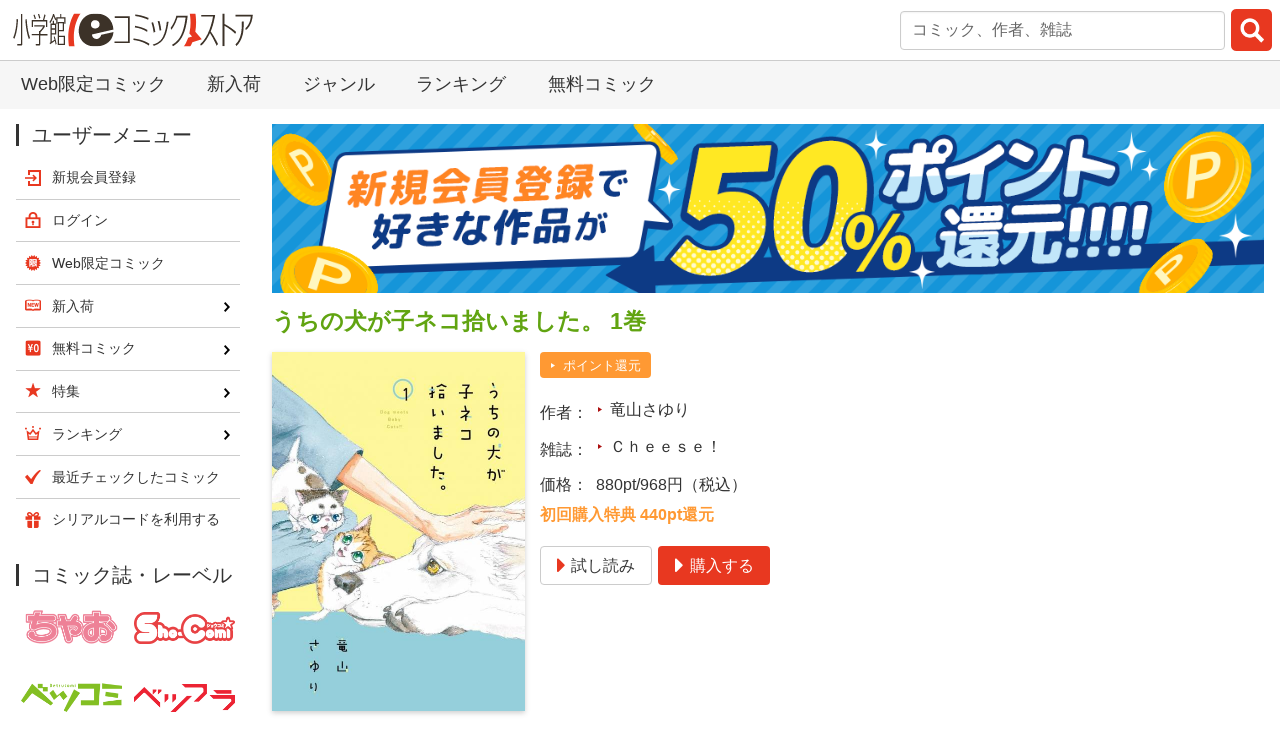

--- FILE ---
content_type: text/css
request_url: https://csbs.shogakukan.co.jp/styles/base.css?rev=20240703
body_size: 809
content:
@charset "utf-8";

html {
  font-size: 0.625em; /* 10 / 16 */
}

@media only screen and (min-width: 767px) {
  html {
    font-size: 0.6875em; /* 11 / 16 */
  }
}

@media only screen and (min-width: 896px) {
  html {
    font-size: 0.75em; /* 12 / 16 */
  }
}

@media only screen and (min-width: 1216px) {
  html {
    font-size: 0.8125em; /* 13 / 16 */
  }
}

@media only screen and (min-width: 1408px) {
  html {
    font-size: 0.875em; /* 14 / 16 */
  }
}

body {
  font-size: 1.2rem;
  -webkit-text-size-adjust: none;
}

img {
  vertical-align: middle;
}

a:hover {
  color: #666;
}

a:hover img,
a:hover .is-item-title {
  opacity: .8;
}

.is-text-link {
  color: #f0a024;
  font-weight: bold;
  text-decoration: underline;
}

.is-item-title {
  color: #61a411;
}

.is-item-cover {
  box-shadow: 0 2px 5px 0 rgba(70, 70, 70, 0.26);
}

.item-cover-wrapper {
  display: block;
  text-align: left;
}

.item-cover-wrapper > .is-item-cover {
  display: block;
}

.item-cover-wrapper.is-novel,
.item-cover-wrapper.is-tateyomi,
.item-cover-wrapper.has-privileges {
  position: relative;
}

.item-cover-wrapper.is-novel::after,
.item-cover-wrapper.is-tateyomi::after,
.item-cover-wrapper.has-privileges::after {
  background: rgba(255, 255, 255, .92);
  border: 1px solid #ccc;
  bottom: 0;
  font-size: 1rem;
  padding: 0.2rem 0.5rem;
  position: absolute;
}

.item-cover-wrapper.is-novel::after {
  content: 'ラノベ';
}

.item-cover-wrapper.is-tateyomi::after {
  content: 'タテ読み';
}

.item-cover-wrapper.has-privileges::after {
  content: '特典あり';
}

.item-cover-wrapper.is-waitfree {
  position: relative;
}

.item-cover-wrapper.is-waitfree .waitfree-badge {
  bottom: 0;
  right:0;
  width: 50%;
  position: absolute;
}

@media only screen and (max-width: 374px) {
  .is-hidden-small-mobile {
    display: none;
  }
}

.visually-hidden:not(:focus):not(:active) {
  clip: rect(0 0 0 0);
  -webkit-clip-path: inset(50%);
  clip-path: inset(50%);
  height: 1px;
  overflow: hidden;
  position: absolute;
  white-space: nowrap;
  width: 1px;
}
